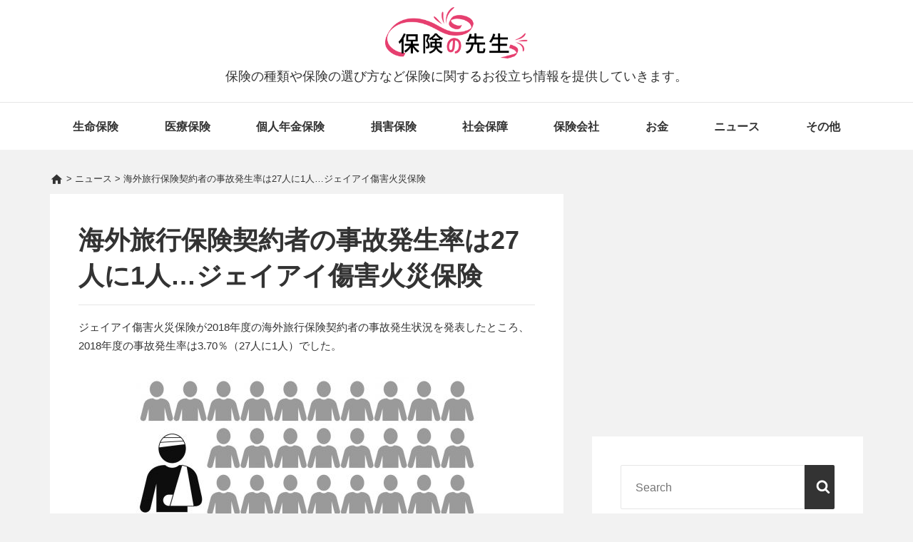

--- FILE ---
content_type: text/html; charset=UTF-8
request_url: https://hoken-teacher.jp/archives/9241
body_size: 14725
content:
<!DOCTYPE html>
<html lang="ja">
<head>
<script>(function(html){html.className = html.className.replace(/\bno-js\b/,'js')})(document.documentElement);</script>
<meta charset="UTF-8">
<meta name="viewport" content="width=device-width, initial-scale=1">
<meta name="format-detection" content="telephone=no">
<link rel="profile" href="http://gmpg.org/xfn/11">

<link rel='dns-prefetch' href='//s.w.org' />

<script type='text/javascript'>
/* <![CDATA[ */
var mantaScreenReaderText = {"expand":"Expand child menu","collapse":"Collapse child menu","icon":"<svg class=\"icon icon-angle-down\" aria-hidden=\"true\" role=\"img\"> <use href=\"#icon-angle-down\" xlink:href=\"#icon-angle-down\"><\/use> <span class=\"svg-fallback icon-angle-down\"><\/span><\/svg>"};
/* ]]> */
</script>



<!-- Global site tag (gtag.js) - Google Analytics -->
<script async src="https://www.googletagmanager.com/gtag/js?id=G-DDMGXYC2LK"></script>
<script>
  window.dataLayer = window.dataLayer || [];
  function gtag(){dataLayer.push(arguments);}
  gtag('js', new Date());

  gtag('config', 'G-DDMGXYC2LK');
</script>
<!-- Global site tag (gtag.js) - Google Analytics -->
<script async src="https://www.googletagmanager.com/gtag/js?id=UA-108803259-1"></script>
<script>
  window.dataLayer = window.dataLayer || [];
  function gtag(){dataLayer.push(arguments);}
  gtag('js', new Date());

  gtag('config', 'UA-108803259-1');
</script>

<link media="all" href="https://hoken-teacher.jp/wp-content/cache/autoptimize/css/autoptimize_ca9d8e9252c2035da0bdb5cd74b2bf5b.css" rel="stylesheet"><title>保険の先生</title>
<meta name='robots' content='max-image-preview:large' />
<link rel='dns-prefetch' href='//static.addtoany.com' />
<script type="text/javascript">
/* <![CDATA[ */
window._wpemojiSettings = {"baseUrl":"https:\/\/s.w.org\/images\/core\/emoji\/15.0.3\/72x72\/","ext":".png","svgUrl":"https:\/\/s.w.org\/images\/core\/emoji\/15.0.3\/svg\/","svgExt":".svg","source":{"concatemoji":"https:\/\/hoken-teacher.jp\/wp-includes\/js\/wp-emoji-release.min.js?ver=6.5.5"}};
/*! This file is auto-generated */
!function(i,n){var o,s,e;function c(e){try{var t={supportTests:e,timestamp:(new Date).valueOf()};sessionStorage.setItem(o,JSON.stringify(t))}catch(e){}}function p(e,t,n){e.clearRect(0,0,e.canvas.width,e.canvas.height),e.fillText(t,0,0);var t=new Uint32Array(e.getImageData(0,0,e.canvas.width,e.canvas.height).data),r=(e.clearRect(0,0,e.canvas.width,e.canvas.height),e.fillText(n,0,0),new Uint32Array(e.getImageData(0,0,e.canvas.width,e.canvas.height).data));return t.every(function(e,t){return e===r[t]})}function u(e,t,n){switch(t){case"flag":return n(e,"\ud83c\udff3\ufe0f\u200d\u26a7\ufe0f","\ud83c\udff3\ufe0f\u200b\u26a7\ufe0f")?!1:!n(e,"\ud83c\uddfa\ud83c\uddf3","\ud83c\uddfa\u200b\ud83c\uddf3")&&!n(e,"\ud83c\udff4\udb40\udc67\udb40\udc62\udb40\udc65\udb40\udc6e\udb40\udc67\udb40\udc7f","\ud83c\udff4\u200b\udb40\udc67\u200b\udb40\udc62\u200b\udb40\udc65\u200b\udb40\udc6e\u200b\udb40\udc67\u200b\udb40\udc7f");case"emoji":return!n(e,"\ud83d\udc26\u200d\u2b1b","\ud83d\udc26\u200b\u2b1b")}return!1}function f(e,t,n){var r="undefined"!=typeof WorkerGlobalScope&&self instanceof WorkerGlobalScope?new OffscreenCanvas(300,150):i.createElement("canvas"),a=r.getContext("2d",{willReadFrequently:!0}),o=(a.textBaseline="top",a.font="600 32px Arial",{});return e.forEach(function(e){o[e]=t(a,e,n)}),o}function t(e){var t=i.createElement("script");t.src=e,t.defer=!0,i.head.appendChild(t)}"undefined"!=typeof Promise&&(o="wpEmojiSettingsSupports",s=["flag","emoji"],n.supports={everything:!0,everythingExceptFlag:!0},e=new Promise(function(e){i.addEventListener("DOMContentLoaded",e,{once:!0})}),new Promise(function(t){var n=function(){try{var e=JSON.parse(sessionStorage.getItem(o));if("object"==typeof e&&"number"==typeof e.timestamp&&(new Date).valueOf()<e.timestamp+604800&&"object"==typeof e.supportTests)return e.supportTests}catch(e){}return null}();if(!n){if("undefined"!=typeof Worker&&"undefined"!=typeof OffscreenCanvas&&"undefined"!=typeof URL&&URL.createObjectURL&&"undefined"!=typeof Blob)try{var e="postMessage("+f.toString()+"("+[JSON.stringify(s),u.toString(),p.toString()].join(",")+"));",r=new Blob([e],{type:"text/javascript"}),a=new Worker(URL.createObjectURL(r),{name:"wpTestEmojiSupports"});return void(a.onmessage=function(e){c(n=e.data),a.terminate(),t(n)})}catch(e){}c(n=f(s,u,p))}t(n)}).then(function(e){for(var t in e)n.supports[t]=e[t],n.supports.everything=n.supports.everything&&n.supports[t],"flag"!==t&&(n.supports.everythingExceptFlag=n.supports.everythingExceptFlag&&n.supports[t]);n.supports.everythingExceptFlag=n.supports.everythingExceptFlag&&!n.supports.flag,n.DOMReady=!1,n.readyCallback=function(){n.DOMReady=!0}}).then(function(){return e}).then(function(){var e;n.supports.everything||(n.readyCallback(),(e=n.source||{}).concatemoji?t(e.concatemoji):e.wpemoji&&e.twemoji&&(t(e.twemoji),t(e.wpemoji)))}))}((window,document),window._wpemojiSettings);
/* ]]> */
</script>








<script type="text/javascript" id="addtoany-core-js-before">
/* <![CDATA[ */
window.a2a_config=window.a2a_config||{};a2a_config.callbacks=[];a2a_config.overlays=[];a2a_config.templates={};a2a_localize = {
	Share: "共有",
	Save: "ブックマーク",
	Subscribe: "購読",
	Email: "メール",
	Bookmark: "ブックマーク",
	ShowAll: "すべて表示する",
	ShowLess: "小さく表示する",
	FindServices: "サービスを探す",
	FindAnyServiceToAddTo: "追加するサービスを今すぐ探す",
	PoweredBy: "Powered by",
	ShareViaEmail: "メールでシェアする",
	SubscribeViaEmail: "メールで購読する",
	BookmarkInYourBrowser: "ブラウザにブックマーク",
	BookmarkInstructions: "このページをブックマークするには、 Ctrl+D または \u2318+D を押下。",
	AddToYourFavorites: "お気に入りに追加",
	SendFromWebOrProgram: "任意のメールアドレスまたはメールプログラムから送信",
	EmailProgram: "メールプログラム",
	More: "詳細&#8230;",
	ThanksForSharing: "共有ありがとうございます !",
	ThanksForFollowing: "フォローありがとうございます !"
};
/* ]]> */
</script>
<script type="text/javascript" defer src="https://static.addtoany.com/menu/page.js&#039; async charset=&#039;UTF-8" id="addtoany-core-js"></script>
<script type="text/javascript" src="https://hoken-teacher.jp/wp-includes/js/jquery/jquery.min.js?ver=3.7.1&#039; async charset=&#039;UTF-8" id="jquery-core-js"></script>


<script type="application/json" id="wpp-json">
/* <![CDATA[ */
{"sampling_active":1,"sampling_rate":100,"ajax_url":"https:\/\/hoken-teacher.jp\/wp-json\/wordpress-popular-posts\/v1\/popular-posts","api_url":"https:\/\/hoken-teacher.jp\/wp-json\/wordpress-popular-posts","ID":9241,"token":"675b5365fd","lang":0,"debug":0}
/* ]]> */
</script>

<link rel="https://api.w.org/" href="https://hoken-teacher.jp/wp-json/" /><link rel="alternate" type="application/json" href="https://hoken-teacher.jp/wp-json/wp/v2/posts/9241" /><link rel="EditURI" type="application/rsd+xml" title="RSD" href="https://hoken-teacher.jp/xmlrpc.php?rsd" />
<link rel="canonical" href="https://hoken-teacher.jp/archives/9241" />
<link rel="alternate" type="application/json+oembed" href="https://hoken-teacher.jp/wp-json/oembed/1.0/embed?url=https%3A%2F%2Fhoken-teacher.jp%2Farchives%2F9241" />
<link rel="alternate" type="text/xml+oembed" href="https://hoken-teacher.jp/wp-json/oembed/1.0/embed?url=https%3A%2F%2Fhoken-teacher.jp%2Farchives%2F9241&#038;format=xml" />
<!-- Favicon Rotator -->
<link rel="shortcut icon" href="https://hoken-teacher.jp/wp-content/uploads/2017/11/favicon.ico" />
<!-- End Favicon Rotator -->
            
            
<meta property="og:site_name" content="保険の先生" />
<meta property="og:type" content="article" />
<meta property="og:title" content="海外旅行保険契約者の事故発生率は27人に1人…ジェイアイ傷害火災保険" />
<meta property="og:url" content="https://hoken-teacher.jp/archives/9241" />
<meta property="og:image" content="https://hoken-teacher.jp/wp-content/uploads/2019/07/jihoken_logo.png" />
<meta property="og:description" content="ジェイアイ傷害火災保険が2018年度の海外旅行保険契約者の事故発生状況を発表したところ、2018年度の事故発生率は3.70％（27人に1人）でした。補償項目別事故状況を見ると、ケガや病気の治療費用や医療搬送費用を補償する「治療・救援費用」が約半数となる46.4％でした。続いて、手荷物の盗難・破損を補" />
<meta property="twitter:title" content="海外旅行保険契約者の事故発生率は27人に1人…ジェイアイ傷害火災保険" />
<meta property="twitter:description" content="ジェイアイ傷害火災保険が2018年度の海外旅行保険契約者の事故発生状況を発表したところ、2018年度の事故発生率は3.70％（27人に1人）でした。補償項目別事故状況を見ると、ケガや病気の治療費用や医療搬送費用を補償する「治療・救援費用」が約半数となる46.4％でした。続いて、手荷物の盗難・破損を補" />
<meta property="twitter:card" content="summary_large_image">
<meta property="twitter:url" content="https://hoken-teacher.jp/archives/9241" />
<meta property="twitter:image" content="https://hoken-teacher.jp/wp-content/uploads/2019/07/jihoken_logo.png" />
<meta name="description" content="ジェイアイ傷害火災保険が2018年度の海外旅行保険契約者の事故発生状況を発表したところ、2018年度の事故発生率は3.70％（27人に1人）でした。補償項目別事故状況を見ると、ケガや病気の治療費用や医療搬送費用を補償する「治療・救援費用」が約半数となる46.4％でした。続いて、手荷物の盗難・破損を補" />
<meta name="thumbnail" content="https://hoken-teacher.jp/wp-content/uploads/2019/07/jihoken_logo.png" />
<meta property="article:published_time" content="2019-07-26T14:35:30+09:00">
<meta property="article:modified_time" content="2019-07-26T14:39:12+09:00">
<link rel="canonical" href="https://hoken-teacher.jp/archives/9241" />

<link rel="alternate" type="application/rss+xml" title="保険の先生のフィード" href="https://hoken-teacher.jp/feed" />

</head>

<body class="article">

	<div class="site">

		<header class="site-header fixed-nav">

<a class="skip-link screen-reader-text" href="#content">
	Skip to content</a><!-- .skip-link -->
<div class="header-items aligned left"><div class="site-branding"><a href="/" class="custom-logo-link" rel="home"><img src="/wp-content/uploads/2018/03/top_logo.png" class="custom-logo" alt="保険の先生" /></a>
<div class="title-area">

			<p class="site-description">保険の種類や保険の選び方など保険に関するお役立ち情報を提供していきます。</p>

</div><!-- .title-area -->
</div></div>
<div class="nav-placeholder">
	<nav id="main-navigation" aria-label="Primary Menu" role="navigation" class="main-navigation aligned left">
          <h2 class="screen-reader-text">Main Navigation</h2>
          <button aria-controls="primary-menu" aria-expanded="false" class="menu-toggle">
                        <svg class="icon icon-bars" aria-hidden="true" role="img"> <use href="#icon-bars" xlink:href="#icon-bars"></use> </svg>Menu             </button>
<div class="wrap"><ul class="primary-menu nav-menu"><li class="menu-item menu-item-type-taxonomy menu-item-object-category menu-item-28"><a href="https://hoken-teacher.jp/archives/category/life-insurance">生命保険</a></li>
<li class="menu-item menu-item-type-taxonomy menu-item-object-category menu-item-26"><a href="https://hoken-teacher.jp/archives/category/medical-insurance">医療保険</a></li>
<li class="menu-item menu-item-type-taxonomy menu-item-object-category menu-item-25"><a href="https://hoken-teacher.jp/archives/category/individual-annuity-insurance">個人年金保険</a></li>
<li class="menu-item menu-item-type-taxonomy menu-item-object-category menu-item-7703"><a href="https://hoken-teacher.jp/archives/category/casualty-insurance">損害保険</a></li>
<li class="menu-item menu-item-type-taxonomy menu-item-object-category menu-item-29"><a href="https://hoken-teacher.jp/archives/category/social-security">社会保障</a></li>
<li class="menu-item menu-item-type-taxonomy menu-item-object-category menu-item-7695"><a href="https://hoken-teacher.jp/archives/category/insurance-company">保険会社</a></li>
<li class="menu-item menu-item-type-taxonomy menu-item-object-category menu-item-7653"><a href="https://hoken-teacher.jp/archives/category/money">お金</a></li>
<li class="menu-item menu-item-type-taxonomy menu-item-object-category current-post-ancestor current-menu-parent current-post-parent menu-item-7717"><a href="https://hoken-teacher.jp/archives/category/%e3%83%8b%e3%83%a5%e3%83%bc%e3%82%b9">ニュース</a></li>
<li class="menu-item menu-item-type-taxonomy menu-item-object-category menu-item-32"><a href="https://hoken-teacher.jp/archives/category/other">その他</a></li>
</ul></div>  </nav><!-- #main-navigation -->

</div>

		</header><!-- #masthead -->

<div class="breadcrumbs" typeof="BreadcrumbList" vocab="http://schema.org/">
  <!-- Breadcrumb NavXT 7.3.1 -->
<span property="itemListElement" typeof="ListItem"><a property="item" typeof="WebPage" title="保険の先生へ移動" href="https://hoken-teacher.jp" class="home"><i class="material-icons">home</i></a><meta property="position" content="1"></span> &gt; <span property="itemListElement" typeof="ListItem"><a property="item" typeof="WebPage" title="ニュースのカテゴリーアーカイブへ移動" href="https://hoken-teacher.jp/archives/category/%e3%83%8b%e3%83%a5%e3%83%bc%e3%82%b9" class="taxonomy category"><span property="name">ニュース</span></a><meta property="position" content="2"></span> &gt; <span property="itemListElement" typeof="ListItem"><span property="name">海外旅行保険契約者の事故発生率は27人に1人…ジェイアイ傷害火災保険</span><meta property="position" content="3"></span></div>

<div id="content" class="site-content">
  <div class="content-sidebar-wrap content-sidebar one-sidebar">
    <div id="primary" class="content-area">
      <main id="main" class="site-main">
        <article>
          <div class="post-wrapper">
            <header class="entry-header">
              <h1 class="entry-title">海外旅行保険契約者の事故発生率は27人に1人…ジェイアイ傷害火災保険</h1>
            </header>
            <div class="entry-content">
              <p>ジェイアイ傷害火災保険が2018年度の海外旅行保険契約者の事故発生状況を発表したところ、2018年度の事故発生率は3.70％（27人に1人）でした。</p>
<p><img fetchpriority="high" decoding="async" class="aligncenter size-medium wp-image-9242" src="https://hoken-teacher.jp/wp-content/uploads/2019/07/main-4-480x198.jpg" alt="" width="480" height="198" srcset="https://hoken-teacher.jp/wp-content/uploads/2019/07/main-4-480x198.jpg 480w, https://hoken-teacher.jp/wp-content/uploads/2019/07/main-4-768x317.jpg 768w, https://hoken-teacher.jp/wp-content/uploads/2019/07/main-4-1024x423.jpg 1024w, https://hoken-teacher.jp/wp-content/uploads/2019/07/main-4.jpg 1313w" sizes="(max-width: 480px) 100vw, 480px" /></p>
<p>補償項目別事故状況を見ると、ケガや病気の治療費用や医療搬送費用を補償する「治療・救援費用」が約半数となる46.4％でした。続いて、手荷物の盗難・破損を補償する「携行品損害」26.9％、偶然な事故での出費を補償する「旅行事故緊急費用」23.0％となっています。</p>
<p><img decoding="async" class="aligncenter wp-image-9244" src="https://hoken-teacher.jp/wp-content/uploads/2019/07/sub2-2-222x285.jpg" alt="" width="444" height="570" srcset="https://hoken-teacher.jp/wp-content/uploads/2019/07/sub2-2-222x285.jpg 222w, https://hoken-teacher.jp/wp-content/uploads/2019/07/sub2-2.jpg 640w" sizes="(max-width: 444px) 100vw, 444px" /></p>
<p>対前年比では、台風の影響により旅行事故緊急費用の割合が高くなり、治療・救援費用、携行品、旅行キャンセル・中断の割合が低下しました。</p>
<p><img decoding="async" class="aligncenter size-full wp-image-9243" src="https://hoken-teacher.jp/wp-content/uploads/2019/07/sub1-3.jpg" alt="" width="382" height="278" /></p>
<p>地域別に見ると、ヨーロッパやアフリカでは「携行品損害」、北米、アジア、オセアニアでは「治療・救援費用」の割合が多く、グアム・サイパンでは「旅行事故緊急費用」が圧倒的に高い割合となっています。</p>
<p><img loading="lazy" decoding="async" class="aligncenter size-full wp-image-9245" src="https://hoken-teacher.jp/wp-content/uploads/2019/07/sub3-1.jpg" alt="" width="710" height="345" srcset="https://hoken-teacher.jp/wp-content/uploads/2019/07/sub3-1.jpg 710w, https://hoken-teacher.jp/wp-content/uploads/2019/07/sub3-1-480x233.jpg 480w" sizes="(max-width: 710px) 100vw, 710px" /></p>
<p>治療・救援費用の保険金額「無制限」選択割合は、44.0％でした。インターネット契約や企業包括契約を除き、旅行代理店等での海外旅行保険加入者に限ると、76.2％が「無制限」のプランを選択しています。</p>
<p><img loading="lazy" decoding="async" class="aligncenter size-full wp-image-9246" src="https://hoken-teacher.jp/wp-content/uploads/2019/07/sub4.jpg" alt="" width="340" height="197" /></p>
<p><img loading="lazy" decoding="async" class="aligncenter size-full wp-image-9247" src="https://hoken-teacher.jp/wp-content/uploads/2019/07/sub5.jpg" alt="" width="399" height="182" /></p>
<p>「治療・救援費用」の保険金支払いが300万円以上の高額医療費用事故は、欧米が特に多くなりました。治療・救援費用の保険金支払最高額は、3,052万円となっています。</p>
<p><img loading="lazy" decoding="async" class="aligncenter size-full wp-image-9248" src="https://hoken-teacher.jp/wp-content/uploads/2019/07/sub6.jpg" alt="" width="942" height="462" srcset="https://hoken-teacher.jp/wp-content/uploads/2019/07/sub6.jpg 942w, https://hoken-teacher.jp/wp-content/uploads/2019/07/sub6-480x235.jpg 480w, https://hoken-teacher.jp/wp-content/uploads/2019/07/sub6-768x377.jpg 768w" sizes="(max-width: 942px) 100vw, 942px" /></p>
<p><img loading="lazy" decoding="async" class="aligncenter size-full wp-image-9250" src="https://hoken-teacher.jp/wp-content/uploads/2019/07/sub8.jpg" alt="" width="943" height="511" srcset="https://hoken-teacher.jp/wp-content/uploads/2019/07/sub8.jpg 943w, https://hoken-teacher.jp/wp-content/uploads/2019/07/sub8-480x260.jpg 480w, https://hoken-teacher.jp/wp-content/uploads/2019/07/sub8-768x416.jpg 768w" sizes="(max-width: 943px) 100vw, 943px" /></p>
<p><img loading="lazy" decoding="async" class="aligncenter size-full wp-image-9251" src="https://hoken-teacher.jp/wp-content/uploads/2019/07/sub9.jpg" alt="" width="951" height="478" srcset="https://hoken-teacher.jp/wp-content/uploads/2019/07/sub9.jpg 951w, https://hoken-teacher.jp/wp-content/uploads/2019/07/sub9-480x241.jpg 480w, https://hoken-teacher.jp/wp-content/uploads/2019/07/sub9-768x386.jpg 768w" sizes="(max-width: 951px) 100vw, 951px" /></p>
<p>シニア層（65歳以上）の事故割合を見ると、全体の件数に対して約4割を占めており、高額医療費用事故発生率が昨年度と同様に65歳未満のおよそ4倍となっています。原因は脳疾患が最も多く、その他では転倒によるケガ、心疾患、肺疾患、胃腸系の疾患などがありました。</p>
<p><img loading="lazy" decoding="async" class="aligncenter size-full wp-image-9249" src="https://hoken-teacher.jp/wp-content/uploads/2019/07/sub7.jpg" alt="" width="890" height="402" srcset="https://hoken-teacher.jp/wp-content/uploads/2019/07/sub7.jpg 890w, https://hoken-teacher.jp/wp-content/uploads/2019/07/sub7-480x217.jpg 480w, https://hoken-teacher.jp/wp-content/uploads/2019/07/sub7-768x347.jpg 768w" sizes="(max-width: 890px) 100vw, 890px" /></p>
            </div>

            <div class="entry-lead">
            <p class="lead-title">＜PR＞無料FP相談で、お金や保険に関するお悩みスッキリ解決！</p>
              <p>＜こんな方にオススメです！＞<br />
              ・お金を上手に貯めたい<br />
              ・保険料をもっと安くしたい<br />
              ・自分の保険、これで大丈夫か不安…<br />
              ・プロにライフプラン設計をしてほしい<br />
               <span class="text">※一部サービス対象外条件がございますので、申込ページ下部を良くお読みください。</span>
             </p>
              
             <p>【みんなの生命保険アドバイザー】の無料相談サービスです。<br />
<u>ご自宅や喫茶店など、お客様のご希望場所までアドバイザーが伺い</u>、お金・家計・生命保険などの相談が無料でできます。<b>対象は、20～59歳の方です。</b><br />
                <span class="text">※「みんなの生命保険アドバイザー」はパワープランニング（株）が運営する無料相談サービスです。</span>
              </p>
              <p>★A5ランク国産黒毛和牛プレゼントキャンペーン中！！★<br />
              今なら、みんなの生命保険アドバイザーに申込みをして、面談完了後のアンケート回答に協力すると、"もれなく"国産黒毛和牛がもらえちゃう、超お得なキャンペーンを実施中♪
             </p>
              <div class="btn-area">
                <a class="btn" href="https://cnt.challenging.jp/CM/Controller/CLCountCmd?a=48262&d=71952&u=" target="_blank">無料相談に申込む</a>
              </div>
                          </div>
            <div class="addtoany_shortcode"><div class="a2a_kit a2a_kit_size_32 addtoany_list" data-a2a-url="https://hoken-teacher.jp/archives/9241" data-a2a-title="海外旅行保険契約者の事故発生率は27人に1人…ジェイアイ傷害火災保険"><a class="a2a_button_facebook" href="https://www.addtoany.com/add_to/facebook?linkurl=https%3A%2F%2Fhoken-teacher.jp%2Farchives%2F9241&amp;linkname=%E6%B5%B7%E5%A4%96%E6%97%85%E8%A1%8C%E4%BF%9D%E9%99%BA%E5%A5%91%E7%B4%84%E8%80%85%E3%81%AE%E4%BA%8B%E6%95%85%E7%99%BA%E7%94%9F%E7%8E%87%E3%81%AF27%E4%BA%BA%E3%81%AB1%E4%BA%BA%E2%80%A6%E3%82%B8%E3%82%A7%E3%82%A4%E3%82%A2%E3%82%A4%E5%82%B7%E5%AE%B3%E7%81%AB%E7%81%BD%E4%BF%9D%E9%99%BA" title="Facebook" rel="nofollow noopener" target="_blank"></a><a class="a2a_button_twitter" href="https://www.addtoany.com/add_to/twitter?linkurl=https%3A%2F%2Fhoken-teacher.jp%2Farchives%2F9241&amp;linkname=%E6%B5%B7%E5%A4%96%E6%97%85%E8%A1%8C%E4%BF%9D%E9%99%BA%E5%A5%91%E7%B4%84%E8%80%85%E3%81%AE%E4%BA%8B%E6%95%85%E7%99%BA%E7%94%9F%E7%8E%87%E3%81%AF27%E4%BA%BA%E3%81%AB1%E4%BA%BA%E2%80%A6%E3%82%B8%E3%82%A7%E3%82%A4%E3%82%A2%E3%82%A4%E5%82%B7%E5%AE%B3%E7%81%AB%E7%81%BD%E4%BF%9D%E9%99%BA" title="Twitter" rel="nofollow noopener" target="_blank"></a><a class="a2a_button_line" href="https://www.addtoany.com/add_to/line?linkurl=https%3A%2F%2Fhoken-teacher.jp%2Farchives%2F9241&amp;linkname=%E6%B5%B7%E5%A4%96%E6%97%85%E8%A1%8C%E4%BF%9D%E9%99%BA%E5%A5%91%E7%B4%84%E8%80%85%E3%81%AE%E4%BA%8B%E6%95%85%E7%99%BA%E7%94%9F%E7%8E%87%E3%81%AF27%E4%BA%BA%E3%81%AB1%E4%BA%BA%E2%80%A6%E3%82%B8%E3%82%A7%E3%82%A4%E3%82%A2%E3%82%A4%E5%82%B7%E5%AE%B3%E7%81%AB%E7%81%BD%E4%BF%9D%E9%99%BA" title="Line" rel="nofollow noopener" target="_blank"></a><a class="a2a_button_hatena" href="https://www.addtoany.com/add_to/hatena?linkurl=https%3A%2F%2Fhoken-teacher.jp%2Farchives%2F9241&amp;linkname=%E6%B5%B7%E5%A4%96%E6%97%85%E8%A1%8C%E4%BF%9D%E9%99%BA%E5%A5%91%E7%B4%84%E8%80%85%E3%81%AE%E4%BA%8B%E6%95%85%E7%99%BA%E7%94%9F%E7%8E%87%E3%81%AF27%E4%BA%BA%E3%81%AB1%E4%BA%BA%E2%80%A6%E3%82%B8%E3%82%A7%E3%82%A4%E3%82%A2%E3%82%A4%E5%82%B7%E5%AE%B3%E7%81%AB%E7%81%BD%E4%BF%9D%E9%99%BA" title="Hatena" rel="nofollow noopener" target="_blank"></a></div></div>            <div class="main-ad">
              <script async src="//pagead2.googlesyndication.com/pagead/js/adsbygoogle.js"></script>
              <!-- hoken-teacher_responsive2 -->
              <ins class="adsbygoogle"
                style="display:block"
                data-ad-client="ca-pub-6205980071848979"
                data-ad-slot="5318547850"
                data-ad-format="auto"></ins>
              <script>
              (adsbygoogle = window.adsbygoogle || []).push({});
              </script>
            </div>
            <footer class="entry-footer">
                                          <span class="cat-links">
                カテゴリ: <a href="/archives/category/%e3%83%8b%e3%83%a5%e3%83%bc%e3%82%b9">ニュース</a>              </span>
                                                        <span class="tags-links">
                タグ: <a href="/archives/tag/%e3%83%8b%e3%83%a5%e3%83%bc%e3%82%b9">ニュース</a>              </span>
                        </footer>
          </div>
        </article>

        <h3 class="related_post_title">関連記事</h3>

<div class="google-related-ad">
<script async src="//pagead2.googlesyndication.com/pagead/js/adsbygoogle.js"></script>
<ins class="adsbygoogle"
     style="display:block"
     data-ad-format="autorelaxed"
     data-ad-client="ca-pub-6205980071848979"
     data-ad-slot="3042428138"></ins>
<script>
     (adsbygoogle = window.adsbygoogle || []).push({});
</script>
</div>

<div class='yarpp yarpp-related yarpp-related-website yarpp-template-yarpp-template-relative'>
     <div class="related-post">
     
<article>
  <a href="https://hoken-teacher.jp/archives/8393" class="post-thumbnail" aria-hidden="true">
            <img width="350" height="285" src="https://hoken-teacher.jp/wp-content/uploads/2018/08/main-288x285.jpg" class="thumbnails aligncenter wp-post-image" alt="" />
  </a>
  <div class="post-wrapper">
    <div class="entry-header">
      <span class="entry-title"><a href="https://hoken-teacher.jp/archives/8393" rel="bookmark">熊本県信用組合、遺言代用信託「しんくみ相続信託」取り扱い開始</a></span>
    </div><!-- .entry-header -->
    <div class="entry-content">
      熊本県信用組合とオリックス銀行は、信託契約代理店の業務委託契約を締結し、遺言代用信託「しんくみ相続信託」の取り扱いを熊本県信用組合にて開始しました。 「しんくみ相続信託」は、オリックス銀行が預かった資金を運用して配当金を<p class="link-more"><a class="more-link" href="https://hoken-teacher.jp/archives/8393">Read More <span class="screen-reader-text"></span></a></p>
    </div><!-- .entry-content -->
  </div>
</article>

     
<article>
  <a href="https://hoken-teacher.jp/archives/8588" class="post-thumbnail" aria-hidden="true">
            <img width="350" height="285" src="https://hoken-teacher.jp/wp-content/uploads/2018/10/og-image.gif" class="thumbnails aligncenter wp-post-image" alt="" />
  </a>
  <div class="post-wrapper">
    <div class="entry-header">
      <span class="entry-title"><a href="https://hoken-teacher.jp/archives/8588" rel="bookmark">SBI損害とEPARKが損害保険代理店委託契約を締結</a></span>
    </div><!-- .entry-header -->
    <div class="entry-content">
      EPARKとSBI損害保険は、損害保険代理店委託契約を2018年10月4日に締結し、両社のコンテンツを関連させた取り組みを推進していくことを発表しました。 損害保険代理店委託契約は、グルメ・歯科・病院・薬局などさまざまな<p class="link-more"><a class="more-link" href="https://hoken-teacher.jp/archives/8588">Read More <span class="screen-reader-text"></span></a></p>
    </div><!-- .entry-content -->
  </div>
</article>

     
<article>
  <a href="https://hoken-teacher.jp/archives/8759" class="post-thumbnail" aria-hidden="true">
            <img width="350" height="285" src="https://hoken-teacher.jp/wp-content/uploads/2018/12/254_ext_01_0-428x285.jpg" class="thumbnails aligncenter wp-post-image" alt="" />
  </a>
  <div class="post-wrapper">
    <div class="entry-header">
      <span class="entry-title"><a href="https://hoken-teacher.jp/archives/8759" rel="bookmark">保険ロボアドバイザー「みんかぶ保険」のホワイトレーベル版の提供を開始</a></span>
    </div><!-- .entry-header -->
    <div class="entry-content">
      Japan Digital Designとミンカブ・ジ・インフォノイドは、ユーザーのニーズをもとに保険内容をデザインする「みんかぶ保険」のホワイトレーベル版の提供を開始しました。 「みんかぶ保険」は、ロボアドバイザーが保<p class="link-more"><a class="more-link" href="https://hoken-teacher.jp/archives/8759">Read More <span class="screen-reader-text"></span></a></p>
    </div><!-- .entry-content -->
  </div>
</article>

          </div>
</div>

      </main>
    </div>

    <aside aria-label="Primary Sidebar" role="complementary" class="secondary primary-sidebar">
      <div class="side_banner">
    <script async src="//pagead2.googlesyndication.com/pagead/js/adsbygoogle.js"></script>
      <!-- hoken-teacher_responsive3 -->
      <ins class="adsbygoogle"
        style="display:block"
        data-ad-client="ca-pub-6205980071848979"
        data-ad-slot="3813894491"
        data-ad-format="auto"></ins>
      <script>
      (adsbygoogle = window.adsbygoogle || []).push({});
    </script>
  </div>
  <h2 class="screen-reader-text">Primary Sidebar</h2>
<section id="search-2" class="widget widget_search">
  <form role="search" method="get" class="search-form" action="https://hoken-teacher.jp">
    <label class="label-search">
      <span class="screen-reader-text">Search for:</span>
      <input type="search" class="search-field" placeholder="Search" value="" name="s" title="Search for:" />
    </label>
    <button type="submit" class="search-submit"><svg class="icon icon-search" aria-hidden="true" role="img"> <use href="#icon-search" xlink:href="#icon-search"></use> </svg><span class="screen-reader-text">Search</span></button>
  </form>
</section>
  <section class="widget popular-posts">
  <h3 class="widget-title">アクセスランキング</h3>

<p class="wpp-no-data">まだデータがありません。</p>  </section>
  <section id="recent-posts-2" class="widget widget_recent_entries">
    <h3 class="widget-title"><span>最近の投稿</span></h3>
    <ul>
                  <li><a class="link" href="/archives/10569">Z世代の半数以上が生命保険に加入済み…生命保険に関する意識調査</a></li>
            <li><a class="link" href="/archives/10559">値上げラッシュの中で対策をしない場合は「年間平均42,568円支出増加」…FPに家計見直しについて調査</a></li>
            <li><a class="link" href="/archives/10549">オリックス生命がトップ3に1年振りにランクイン…価格.com保険 人気ランキング</a></li>
            <li><a class="link" href="/archives/10531">社会人1年生の初任給の使いみち1位は「貯蓄」…ソニー生命保険</a></li>
            <li><a class="link" href="/archives/10527">熱中症に特化した業界初の「熱中症お見舞い金保険」提供開始…1日100円から申込可能</a></li>
          </ul>
  </section>
  <section id="categories-2" class="widget widget_categories">
    <h3 class="widget-title"><span>カテゴリー</span></h3>
    <ul>
                        <li class="cat-item"><a href="/archives/category/money">お金</a></li>
            <li class="cat-item"><a href="/archives/category/other">その他</a></li>
            <li class="cat-item"><a href="/archives/category/%e3%83%8b%e3%83%a5%e3%83%bc%e3%82%b9">ニュース</a></li>
            <li class="cat-item"><a href="/archives/category/insurance-company">保険会社</a></li>
            <li class="cat-item"><a href="/archives/category/individual-annuity-insurance">個人年金保険</a></li>
            <li class="cat-item"><a href="/archives/category/medical-insurance">医療保険</a></li>
            <li class="cat-item"><a href="/archives/category/casualty-insurance">損害保険</a></li>
            <li class="cat-item"><a href="/archives/category/life-insurance">生命保険</a></li>
            <li class="cat-item"><a href="/archives/category/social-security">社会保障</a></li>
          </ul>
  </section>
  <div class="sticky" style="height:400px; margin-top:0px;">
    <div class="side-lead">
    <p class="lead-title">＜PR＞無料でFPに相談！</p>
      <p>保険料が高くてお金が貯まらない、家計の負担が増えて将来設計が不安、お金の賢い貯め方をプロに相談してみたい、などなど、ちょっとした疑問や不安があれば、お気軽にご相談ください！<br />
      <u>みんなの生命保険アドバイザーのFPが伺い</u>、悩みや疑問にお答えします！（<b>20～59歳対象</b>）<br />
        <span class="text">※「みんなの生命保険アドバイザー」はパワープランニング（株）が運営する無料相談サービスです。</span>
      </p>
      <p>★A5ランク国産黒毛和牛プレゼントキャンペーン中！！★</p>
      <div class="btn-area">
        <a class="btn" href="https://cnt.challenging.jp/CM/Controller/CLCountCmd?a=48262&d=71952&u=" target="_blank">無料相談に申込む</a>
      </div>
    </div>
  </div>
  <script>
  jQuery(function($){
  var ua = navigator.userAgent.toLowerCase();
  if (ua.indexOf('trident') != -1 || ua.indexOf('edge') != -1){
    Stickyfill.add($('.sticky'));
  }
  });
  </script>
</aside><!-- #secondary -->
  </div>
</div>

<footer id="colophon" role="contentinfo" class="site-footer">
	<div class="wrap">
		<div class="footer-items">
			<div class="wrap">
				<nav class="common-link-nav inner">
					<ul class="common-link-list cf">
						<li class="item"><a class="link" href="/about">保険の先生とは</a></li>
						<li class="item"><a class="link" href="https://cnt.challenging.jp/CM/Controller/CLCountCmd?a=48262&d=73348&u=" target="_blank">保険に関するお問い合わせ・ご相談</a></li>
						<li class="item"><a class="link" href="https://www.iid.co.jp/contact/hokenteacher_contact.html" target="_blank">記事・広告に関するお問い合わせ</a></li>
					</ul>
				</nav>

				<div class="copyright-text">
					<p>当サイトに掲載の記事・見出し・写真・画像の無断転載を禁じます。Copyright © 2024 保険の先生</p>
				</div>
				<!-- .copyright-text -->

			</div>
			<!-- .wrap -->
		</div>
		<!-- .footer-items -->
	</div>

</footer>

</div>

<svg style="position: absolute; width: 0; height: 0; overflow: hidden;" version="1.1" xmlns="http://www.w3.org/2000/svg" xmlns:xlink="http://www.w3.org/1999/xlink">
<defs>
<symbol id="icon-search" viewBox="0 0 30 32">
<path class="path1" d="M20.571 14.857q0-3.304-2.348-5.652t-5.652-2.348-5.652 2.348-2.348 5.652 2.348 5.652 5.652 2.348 5.652-2.348 2.348-5.652zM29.714 29.714q0 0.929-0.679 1.607t-1.607 0.679q-0.964 0-1.607-0.679l-6.125-6.107q-3.196 2.214-7.125 2.214-2.554 0-4.884-0.991t-4.018-2.679-2.679-4.018-0.991-4.884 0.991-4.884 2.679-4.018 4.018-2.679 4.884-0.991 4.884 0.991 4.018 2.679 2.679 4.018 0.991 4.884q0 3.929-2.214 7.125l6.125 6.125q0.661 0.661 0.661 1.607z"></path>
</symbol>
<symbol id="icon-envelope-o" viewBox="0 0 32 32">
<path class="path1" d="M29.714 26.857v-13.714q-0.571 0.643-1.232 1.179-4.786 3.679-7.607 6.036-0.911 0.768-1.482 1.196t-1.545 0.866-1.83 0.438h-0.036q-0.857 0-1.83-0.438t-1.545-0.866-1.482-1.196q-2.821-2.357-7.607-6.036-0.661-0.536-1.232-1.179v13.714q0 0.232 0.17 0.402t0.402 0.17h26.286q0.232 0 0.402-0.17t0.17-0.402zM29.714 8.089v-0.438t-0.009-0.232-0.054-0.223-0.098-0.161-0.161-0.134-0.25-0.045h-26.286q-0.232 0-0.402 0.17t-0.17 0.402q0 3 2.625 5.071 3.446 2.714 7.161 5.661 0.107 0.089 0.625 0.527t0.821 0.67 0.795 0.563 0.902 0.491 0.768 0.161h0.036q0.357 0 0.768-0.161t0.902-0.491 0.795-0.563 0.821-0.67 0.625-0.527q3.714-2.946 7.161-5.661 0.964-0.768 1.795-2.063t0.83-2.348zM32 7.429v19.429q0 1.179-0.839 2.018t-2.018 0.839h-26.286q-1.179 0-2.018-0.839t-0.839-2.018v-19.429q0-1.179 0.839-2.018t2.018-0.839h26.286q1.179 0 2.018 0.839t0.839 2.018z"></path>
</symbol>
<symbol id="icon-close" viewBox="0 0 25 32">
<path class="path1" d="M23.179 23.607q0 0.714-0.5 1.214l-2.429 2.429q-0.5 0.5-1.214 0.5t-1.214-0.5l-5.25-5.25-5.25 5.25q-0.5 0.5-1.214 0.5t-1.214-0.5l-2.429-2.429q-0.5-0.5-0.5-1.214t0.5-1.214l5.25-5.25-5.25-5.25q-0.5-0.5-0.5-1.214t0.5-1.214l2.429-2.429q0.5-0.5 1.214-0.5t1.214 0.5l5.25 5.25 5.25-5.25q0.5-0.5 1.214-0.5t1.214 0.5l2.429 2.429q0.5 0.5 0.5 1.214t-0.5 1.214l-5.25 5.25 5.25 5.25q0.5 0.5 0.5 1.214z"></path>
</symbol>
<symbol id="icon-angle-down" viewBox="0 0 21 32">
<path class="path1" d="M19.196 13.143q0 0.232-0.179 0.411l-8.321 8.321q-0.179 0.179-0.411 0.179t-0.411-0.179l-8.321-8.321q-0.179-0.179-0.179-0.411t0.179-0.411l0.893-0.893q0.179-0.179 0.411-0.179t0.411 0.179l7.018 7.018 7.018-7.018q0.179-0.179 0.411-0.179t0.411 0.179l0.893 0.893q0.179 0.179 0.179 0.411z"></path>
</symbol>
<symbol id="icon-folder-open" viewBox="0 0 34 32">
<path class="path1" d="M33.554 17q0 0.554-0.554 1.179l-6 7.071q-0.768 0.911-2.152 1.545t-2.563 0.634h-19.429q-0.607 0-1.080-0.232t-0.473-0.768q0-0.554 0.554-1.179l6-7.071q0.768-0.911 2.152-1.545t2.563-0.634h19.429q0.607 0 1.080 0.232t0.473 0.768zM27.429 10.857v2.857h-14.857q-1.679 0-3.518 0.848t-2.929 2.134l-6.107 7.179q0-0.071-0.009-0.223t-0.009-0.223v-17.143q0-1.643 1.179-2.821t2.821-1.179h5.714q1.643 0 2.821 1.179t1.179 2.821v0.571h9.714q1.643 0 2.821 1.179t1.179 2.821z"></path>
</symbol>
<symbol id="icon-bars" viewBox="0 0 27 32">
<path class="path1" d="M27.429 24v2.286q0 0.464-0.339 0.804t-0.804 0.339h-25.143q-0.464 0-0.804-0.339t-0.339-0.804v-2.286q0-0.464 0.339-0.804t0.804-0.339h25.143q0.464 0 0.804 0.339t0.339 0.804zM27.429 14.857v2.286q0 0.464-0.339 0.804t-0.804 0.339h-25.143q-0.464 0-0.804-0.339t-0.339-0.804v-2.286q0-0.464 0.339-0.804t0.804-0.339h25.143q0.464 0 0.804 0.339t0.339 0.804zM27.429 5.714v2.286q0 0.464-0.339 0.804t-0.804 0.339h-25.143q-0.464 0-0.804-0.339t-0.339-0.804v-2.286q0-0.464 0.339-0.804t0.804-0.339h25.143q0.464 0 0.804 0.339t0.339 0.804z"></path>
</symbol>
<symbol id="icon-quote-right" viewBox="0 0 30 32">
<path class="path1" d="M13.714 5.714v12.571q0 1.857-0.723 3.545t-1.955 2.92-2.92 1.955-3.545 0.723h-1.143q-0.464 0-0.804-0.339t-0.339-0.804v-2.286q0-0.464 0.339-0.804t0.804-0.339h1.143q1.893 0 3.232-1.339t1.339-3.232v-0.571q0-0.714-0.5-1.214t-1.214-0.5h-4q-1.429 0-2.429-1t-1-2.429v-6.857q0-1.429 1-2.429t2.429-1h6.857q1.429 0 2.429 1t1 2.429zM29.714 5.714v12.571q0 1.857-0.723 3.545t-1.955 2.92-2.92 1.955-3.545 0.723h-1.143q-0.464 0-0.804-0.339t-0.339-0.804v-2.286q0-0.464 0.339-0.804t0.804-0.339h1.143q1.893 0 3.232-1.339t1.339-3.232v-0.571q0-0.714-0.5-1.214t-1.214-0.5h-4q-1.429 0-2.429-1t-1-2.429v-6.857q0-1.429 1-2.429t2.429-1h6.857q1.429 0 2.429 1t1 2.429z"></path>
</symbol>
<symbol id="icon-mail-reply" viewBox="0 0 32 32">
<path class="path1" d="M32 20q0 2.964-2.268 8.054-0.054 0.125-0.188 0.429t-0.241 0.536-0.232 0.393q-0.214 0.304-0.5 0.304-0.268 0-0.42-0.179t-0.152-0.446q0-0.161 0.045-0.473t0.045-0.42q0.089-1.214 0.089-2.196 0-1.804-0.313-3.232t-0.866-2.473-1.429-1.804-1.884-1.241-2.375-0.759-2.75-0.384-3.134-0.107h-4v4.571q0 0.464-0.339 0.804t-0.804 0.339-0.804-0.339l-9.143-9.143q-0.339-0.339-0.339-0.804t0.339-0.804l9.143-9.143q0.339-0.339 0.804-0.339t0.804 0.339 0.339 0.804v4.571h4q12.732 0 15.625 7.196 0.946 2.393 0.946 5.946z"></path>
</symbol>
<symbol id="icon-hashtag" viewBox="0 0 32 32">
<path class="path1" d="M17.696 18.286l1.143-4.571h-4.536l-1.143 4.571h4.536zM31.411 9.286l-1 4q-0.125 0.429-0.554 0.429h-5.839l-1.143 4.571h5.554q0.268 0 0.446 0.214 0.179 0.25 0.107 0.5l-1 4q-0.089 0.429-0.554 0.429h-5.839l-1.446 5.857q-0.125 0.429-0.554 0.429h-4q-0.286 0-0.464-0.214-0.161-0.214-0.107-0.5l1.393-5.571h-4.536l-1.446 5.857q-0.125 0.429-0.554 0.429h-4.018q-0.268 0-0.446-0.214-0.161-0.214-0.107-0.5l1.393-5.571h-5.554q-0.268 0-0.446-0.214-0.161-0.214-0.107-0.5l1-4q0.125-0.429 0.554-0.429h5.839l1.143-4.571h-5.554q-0.268 0-0.446-0.214-0.179-0.25-0.107-0.5l1-4q0.089-0.429 0.554-0.429h5.839l1.446-5.857q0.125-0.429 0.571-0.429h4q0.268 0 0.446 0.214 0.161 0.214 0.107 0.5l-1.393 5.571h4.536l1.446-5.857q0.125-0.429 0.571-0.429h4q0.268 0 0.446 0.214 0.161 0.214 0.107 0.5l-1.393 5.571h5.554q0.268 0 0.446 0.214 0.161 0.214 0.107 0.5z"></path>
</symbol>
<symbol id="icon-chain" viewBox="0 0 30 32">
<path class="path1" d="M26 21.714q0-0.714-0.5-1.214l-3.714-3.714q-0.5-0.5-1.214-0.5-0.75 0-1.286 0.571 0.054 0.054 0.339 0.33t0.384 0.384 0.268 0.339 0.232 0.455 0.063 0.491q0 0.714-0.5 1.214t-1.214 0.5q-0.268 0-0.491-0.063t-0.455-0.232-0.339-0.268-0.384-0.384-0.33-0.339q-0.589 0.554-0.589 1.304 0 0.714 0.5 1.214l3.679 3.696q0.482 0.482 1.214 0.482 0.714 0 1.214-0.464l2.625-2.607q0.5-0.5 0.5-1.196zM13.446 9.125q0-0.714-0.5-1.214l-3.679-3.696q-0.5-0.5-1.214-0.5-0.696 0-1.214 0.482l-2.625 2.607q-0.5 0.5-0.5 1.196 0 0.714 0.5 1.214l3.714 3.714q0.482 0.482 1.214 0.482 0.75 0 1.286-0.554-0.054-0.054-0.339-0.33t-0.384-0.384-0.268-0.339-0.232-0.455-0.063-0.491q0-0.714 0.5-1.214t1.214-0.5q0.268 0 0.491 0.063t0.455 0.232 0.339 0.268 0.384 0.384 0.33 0.339q0.589-0.554 0.589-1.304zM29.429 21.714q0 2.143-1.518 3.625l-2.625 2.607q-1.482 1.482-3.625 1.482-2.161 0-3.643-1.518l-3.679-3.696q-1.482-1.482-1.482-3.625 0-2.196 1.571-3.732l-1.571-1.571q-1.536 1.571-3.714 1.571-2.143 0-3.643-1.5l-3.714-3.714q-1.5-1.5-1.5-3.643t1.518-3.625l2.625-2.607q1.482-1.482 3.625-1.482 2.161 0 3.643 1.518l3.679 3.696q1.482 1.482 1.482 3.625 0 2.196-1.571 3.732l1.571 1.571q1.536-1.571 3.714-1.571 2.143 0 3.643 1.5l3.714 3.714q1.5 1.5 1.5 3.643z"></path>
</symbol>
<symbol id="icon-thumb-tack" viewBox="0 0 21 32">
<path class="path1" d="M8.571 15.429v-8q0-0.25-0.161-0.411t-0.411-0.161-0.411 0.161-0.161 0.411v8q0 0.25 0.161 0.411t0.411 0.161 0.411-0.161 0.161-0.411zM20.571 21.714q0 0.464-0.339 0.804t-0.804 0.339h-7.661l-0.911 8.625q-0.036 0.214-0.188 0.366t-0.366 0.152h-0.018q-0.482 0-0.571-0.482l-1.357-8.661h-7.214q-0.464 0-0.804-0.339t-0.339-0.804q0-2.196 1.402-3.955t3.17-1.759v-9.143q-0.929 0-1.607-0.679t-0.679-1.607 0.679-1.607 1.607-0.679h11.429q0.929 0 1.607 0.679t0.679 1.607-0.679 1.607-1.607 0.679v9.143q1.768 0 3.17 1.759t1.402 3.955z"></path>
</symbol>
<symbol id="icon-arrow-left" viewBox="0 0 43 32">
<path class="path1" d="M42.311 14.044c-0.178-0.178-0.533-0.356-0.711-0.356h-33.778l10.311-10.489c0.178-0.178 0.356-0.533 0.356-0.711 0-0.356-0.178-0.533-0.356-0.711l-1.6-1.422c-0.356-0.178-0.533-0.356-0.889-0.356s-0.533 0.178-0.711 0.356l-14.578 14.933c-0.178 0.178-0.356 0.533-0.356 0.711s0.178 0.533 0.356 0.711l14.756 14.933c0 0.178 0.356 0.356 0.533 0.356s0.533-0.178 0.711-0.356l1.6-1.6c0.178-0.178 0.356-0.533 0.356-0.711s-0.178-0.533-0.356-0.711l-10.311-10.489h33.778c0.178 0 0.533-0.178 0.711-0.356 0.356-0.178 0.533-0.356 0.533-0.711v-2.133c0-0.356-0.178-0.711-0.356-0.889z"></path>
</symbol>
<symbol id="icon-arrow-right" viewBox="0 0 43 32">
<path class="path1" d="M0.356 17.956c0.178 0.178 0.533 0.356 0.711 0.356h33.778l-10.311 10.489c-0.178 0.178-0.356 0.533-0.356 0.711 0 0.356 0.178 0.533 0.356 0.711l1.6 1.6c0.178 0.178 0.533 0.356 0.711 0.356s0.533-0.178 0.711-0.356l14.756-14.933c0.178-0.356 0.356-0.711 0.356-0.889s-0.178-0.533-0.356-0.711l-14.756-14.933c0-0.178-0.356-0.356-0.533-0.356s-0.533 0.178-0.711 0.356l-1.6 1.6c-0.178 0.178-0.356 0.533-0.356 0.711s0.178 0.533 0.356 0.711l10.311 10.489h-33.778c-0.178 0-0.533 0.178-0.711 0.356-0.356 0.178-0.533 0.356-0.533 0.711v2.311c0 0.178 0.178 0.533 0.356 0.711z"></path>
</symbol>
<symbol id="icon-play" viewBox="0 0 22 28">
<path d="M21.625 14.484l-20.75 11.531c-0.484 0.266-0.875 0.031-0.875-0.516v-23c0-0.547 0.391-0.781 0.875-0.516l20.75 11.531c0.484 0.266 0.484 0.703 0 0.969z"></path>
</symbol>
<symbol id="icon-pause" viewBox="0 0 24 28">
<path d="M24 3v22c0 0.547-0.453 1-1 1h-8c-0.547 0-1-0.453-1-1v-22c0-0.547 0.453-1 1-1h8c0.547 0 1 0.453 1 1zM10 3v22c0 0.547-0.453 1-1 1h-8c-0.547 0-1-0.453-1-1v-22c0-0.547 0.453-1 1-1h8c0.547 0 1 0.453 1 1z"></path>
</symbol>
</defs>
</svg>


<script type="text/javascript" id="toc-front-js-extra">
/* <![CDATA[ */
var tocplus = {"smooth_scroll":"1","smooth_scroll_offset":"80"};
/* ]]> */
</script>


<script defer src="https://hoken-teacher.jp/wp-content/cache/autoptimize/js/autoptimize_6d7767dc0f1b12903d2e851a2bc1d742.js"></script></body>
</html>


<!-- Cached by WP-Optimize - https://getwpo.com - Last modified: 2024年11月15日 09:03 (Asia/Tokyo UTC:9) -->


--- FILE ---
content_type: text/html; charset=utf-8
request_url: https://www.google.com/recaptcha/api2/aframe
body_size: 225
content:
<!DOCTYPE HTML><html><head><meta http-equiv="content-type" content="text/html; charset=UTF-8"></head><body><script nonce="_b3kAPOJTmbU-JRUxvPI-w">/** Anti-fraud and anti-abuse applications only. See google.com/recaptcha */ try{var clients={'sodar':'https://pagead2.googlesyndication.com/pagead/sodar?'};window.addEventListener("message",function(a){try{if(a.source===window.parent){var b=JSON.parse(a.data);var c=clients[b['id']];if(c){var d=document.createElement('img');d.src=c+b['params']+'&rc='+(localStorage.getItem("rc::a")?sessionStorage.getItem("rc::b"):"");window.document.body.appendChild(d);sessionStorage.setItem("rc::e",parseInt(sessionStorage.getItem("rc::e")||0)+1);localStorage.setItem("rc::h",'1768983113067');}}}catch(b){}});window.parent.postMessage("_grecaptcha_ready", "*");}catch(b){}</script></body></html>